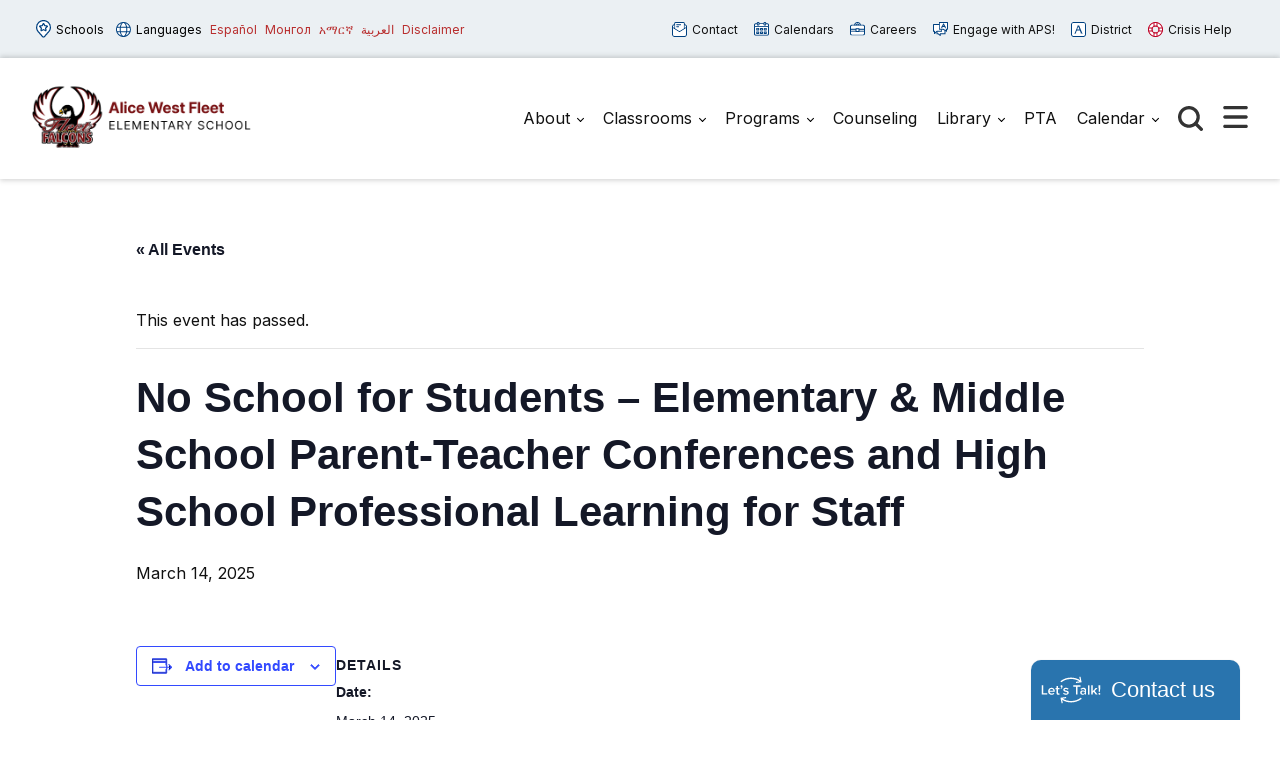

--- FILE ---
content_type: text/css
request_url: https://fleet.apsva.us/wp-content/themes/aps-theme/assets/styles/theme-styles.css?ver=1769202837
body_size: 13551
content:
@import url(https://fonts.googleapis.com/css2?family=Inter:wght@400;700&display=swap);
/*! normalize.css v8.0.1 | MIT License | github.com/necolas/normalize.css */

/* Document
   ========================================================================== */

/**
 * 1. Correct the line height in all browsers.
 * 2. Prevent adjustments of font size after orientation changes in iOS.
 */

html {
  line-height: 1.15; /* 1 */
  -webkit-text-size-adjust: 100%; /* 2 */
}

/* Sections
   ========================================================================== */

/**
 * Remove the margin in all browsers.
 */

body {
  margin: 0;
}

/**
 * Render the `main` element consistently in IE.
 */

main {
  display: block;
}

/**
 * Correct the font size and margin on `h1` elements within `section` and
 * `article` contexts in Chrome, Firefox, and Safari.
 */

h1 {
  font-size: 2em;
  margin: 0.67em 0;
}

/* Grouping content
   ========================================================================== */

/**
 * 1. Add the correct box sizing in Firefox.
 * 2. Show the overflow in Edge and IE.
 */

hr {
  box-sizing: content-box; /* 1 */
  height: 0; /* 1 */
  overflow: visible; /* 2 */
}

/**
 * 1. Correct the inheritance and scaling of font size in all browsers.
 * 2. Correct the odd `em` font sizing in all browsers.
 */

pre {
  font-family: monospace, monospace; /* 1 */
  font-size: 1em; /* 2 */
}

/* Text-level semantics
   ========================================================================== */

/**
 * Remove the gray background on active links in IE 10.
 */

a {
  background-color: transparent;
}

/**
 * 1. Remove the bottom border in Chrome 57-
 * 2. Add the correct text decoration in Chrome, Edge, IE, Opera, and Safari.
 */

abbr[title] {
  border-bottom: none; /* 1 */
  text-decoration: underline; /* 2 */
  text-decoration: underline dotted; /* 2 */
}

/**
 * Add the correct font weight in Chrome, Edge, and Safari.
 */

b,
strong {
  font-weight: bolder;
}

/**
 * 1. Correct the inheritance and scaling of font size in all browsers.
 * 2. Correct the odd `em` font sizing in all browsers.
 */

code,
kbd,
samp {
  font-family: monospace, monospace; /* 1 */
  font-size: 1em; /* 2 */
}

/**
 * Add the correct font size in all browsers.
 */

small {
  font-size: 80%;
}

/**
 * Prevent `sub` and `sup` elements from affecting the line height in
 * all browsers.
 */

sub,
sup {
  font-size: 75%;
  line-height: 0;
  position: relative;
  vertical-align: baseline;
}

sub {
  bottom: -0.25em;
}

sup {
  top: -0.5em;
}

/* Embedded content
   ========================================================================== */

/**
 * Remove the border on images inside links in IE 10.
 */

img {
  border-style: none;
}

/* Forms
   ========================================================================== */

/**
 * 1. Change the font styles in all browsers.
 * 2. Remove the margin in Firefox and Safari.
 */

button,
input,
optgroup,
select,
textarea {
  font-family: inherit; /* 1 */
  font-size: 100%; /* 1 */
  line-height: 1.15; /* 1 */
  margin: 0; /* 2 */
}

/**
 * Show the overflow in IE.
 * 1. Show the overflow in Edge.
 */

button,
input { /* 1 */
  overflow: visible;
}

/**
 * Remove the inheritance of text transform in Edge, Firefox, and IE.
 * 1. Remove the inheritance of text transform in Firefox.
 */

button,
select { /* 1 */
  text-transform: none;
}

/**
 * Correct the inability to style clickable types in iOS and Safari.
 */

button,
[type="button"],
[type="reset"],
[type="submit"] {
  -webkit-appearance: button;
}

/**
 * Remove the inner border and padding in Firefox.
 */

button::-moz-focus-inner,
[type="button"]::-moz-focus-inner,
[type="reset"]::-moz-focus-inner,
[type="submit"]::-moz-focus-inner {
  border-style: none;
  padding: 0;
}

/**
 * Restore the focus styles unset by the previous rule.
 */

button:-moz-focusring,
[type="button"]:-moz-focusring,
[type="reset"]:-moz-focusring,
[type="submit"]:-moz-focusring {
  outline: 1px dotted ButtonText;
}

/**
 * Correct the padding in Firefox.
 */

fieldset {
  padding: 0.35em 0.75em 0.625em;
}

/**
 * 1. Correct the text wrapping in Edge and IE.
 * 2. Correct the color inheritance from `fieldset` elements in IE.
 * 3. Remove the padding so developers are not caught out when they zero out
 *    `fieldset` elements in all browsers.
 */

legend {
  box-sizing: border-box; /* 1 */
  color: inherit; /* 2 */
  display: table; /* 1 */
  max-width: 100%; /* 1 */
  padding: 0; /* 3 */
  white-space: normal; /* 1 */
}

/**
 * Add the correct vertical alignment in Chrome, Firefox, and Opera.
 */

progress {
  vertical-align: baseline;
}

/**
 * Remove the default vertical scrollbar in IE 10+.
 */

textarea {
  overflow: auto;
}

/**
 * 1. Add the correct box sizing in IE 10.
 * 2. Remove the padding in IE 10.
 */

[type="checkbox"],
[type="radio"] {
  box-sizing: border-box; /* 1 */
  padding: 0; /* 2 */
}

/**
 * Correct the cursor style of increment and decrement buttons in Chrome.
 */

[type="number"]::-webkit-inner-spin-button,
[type="number"]::-webkit-outer-spin-button {
  height: auto;
}

/**
 * 1. Correct the odd appearance in Chrome and Safari.
 * 2. Correct the outline style in Safari.
 */

[type="search"] {
  -webkit-appearance: textfield; /* 1 */
  outline-offset: -2px; /* 2 */
}

/**
 * Remove the inner padding in Chrome and Safari on macOS.
 */

[type="search"]::-webkit-search-decoration {
  -webkit-appearance: none;
}

/**
 * 1. Correct the inability to style clickable types in iOS and Safari.
 * 2. Change font properties to `inherit` in Safari.
 */

::-webkit-file-upload-button {
  -webkit-appearance: button; /* 1 */
  font: inherit; /* 2 */
}

/* Interactive
   ========================================================================== */

/*
 * Add the correct display in Edge, IE 10+, and Firefox.
 */

details {
  display: block;
}

/*
 * Add the correct display in all browsers.
 */

summary {
  display: list-item;
}

/* Misc
   ========================================================================== */

/**
 * Add the correct display in IE 10+.
 */

template {
  display: none;
}

/**
 * Add the correct display in IE 10.
 */

[hidden] {
  display: none;
}

/**
 * Import all front-end CSS partials.
 * 
 * This theme uses postcss-preset-env which allows for future CSS syntax to be used.
 * By default, all features are enabled.
 * https://preset-envdb.org/features
 *
 * Compiles to assets/styles/theme-styles
 */
/* Set project variables such as colors, breakpoints, etc. */
/**
 * Custom Breakpoints
 * 
 * Use: @include breakpoint() {}
 *
 */
/* WordPress has a lot of necessary default styles.*/
/* These will rarely need to be modified.*/
/**
 * Default WordPress image alignment styles.
 */
.alignleft, img.alignleft {
  margin-right: 1.5em;
  display: inline;
  float: left; }

.alignright, img.alignright {
  margin-left: 1.5em;
  display: inline;
  float: right; }

.aligncenter, img.aligncenter {
  margin-right: auto;
  margin-left: auto;
  display: block;
  clear: both; }

/**
 * Default WordPress gallery styles.
 */
.gallery {
  margin-bottom: 1.5em; }

.gallery-item {
  display: inline-block;
  text-align: center;
  vertical-align: top;
  width: 100%; }

.gallery-columns-2 .gallery-item {
  max-width: 50%; }

.gallery-columns-3 .gallery-item {
  max-width: 33.33%; }

.gallery-columns-4 .gallery-item {
  max-width: 25%; }

.gallery-columns-5 .gallery-item {
  max-width: 20%; }

.gallery-columns-6 .gallery-item {
  max-width: 16.66%; }

.gallery-columns-7 .gallery-item {
  max-width: 14.28%; }

.gallery-columns-8 .gallery-item {
  max-width: 12.5%; }

.gallery-columns-9 .gallery-item {
  max-width: 11.11%; }

.gallery-caption {
  display: block; }

/**
 * Default WordPress media styles.
 */
video, object {
  max-width: 100%;
  height: auto; }

pre {
  background: #eee;
  border: 1px solid #cecece;
  padding: 10px; }

.wp-caption {
  max-width: 100%;
  background: #eee;
  padding: 5px; }
  .wp-caption img {
    max-width: 100%;
    margin-bottom: 0;
    width: 100%; }
  .wp-caption p.wp-caption-text {
    font-size: 0.85em;
    margin: 4px 0 7px;
    text-align: center; }

/**
 * Screen Reader Text
 *
 * Hide text from vision that is only useful for screen readers users.
 * https://make.wordpress.org/accessibility/handbook/markup/the-css-class-screen-reader-text/
 *
 */
.screen-reader-text {
  border: 0;
  clip: rect(1px, 1px, 1px, 1px);
  clip-path: inset(50%);
  height: 1px;
  margin: -1px;
  overflow: hidden;
  padding: 0;
  position: absolute !important;
  width: 1px;
  word-wrap: normal !important; }

.screen-reader-text:focus {
  background-color: #eee;
  clip: auto !important;
  clip-path: none;
  color: #444;
  display: block;
  font-size: 1em;
  height: auto;
  left: 5px;
  line-height: normal;
  padding: 15px 23px 14px;
  text-decoration: none;
  top: 5px;
  width: auto;
  z-index: 100000;
  /* Above WP toolbar. */ }

/**
 * Default WordPress typography styles.
 */
dfn, cite, em, i {
  font-style: italic; }

blockquote {
  margin: 0 1.5em; }

address {
  margin: 0 0 1.5em; }

pre {
  background: #eee;
  font-family: "Courier 10 Pitch", Courier, monospace;
  font-size: 15px;
  font-size: 0.9375rem;
  line-height: 1.6;
  margin-bottom: 1.6em;
  max-width: 100%;
  overflow: auto;
  padding: 1.6em; }

code, kbd, tt, var {
  font-family: Monaco, Consolas, "Andale Mono", "DejaVu Sans Mono", monospace;
  font-size: 15px;
  font-size: 0.9375rem; }

abbr, acronym {
  border-bottom: 1px dotted #666;
  cursor: help; }

mark, ins {
  background: #fff9c0;
  text-decoration: none; }

big {
  font-size: 125%; }

.fixed #alert_container {
  display: none; }

#alert_container .info {
  background: #2E8500; }
  #alert_container .info p, #alert_container .info a {
    color: #ffffff; }
  #alert_container .info a {
    text-decoration: underline; }
  #alert_container .info svg {
    fill: #111111;
    stroke: #111111; }

#alert_container .warning {
  background: #fdc800; }
  #alert_container .warning p, #alert_container .warning a {
    color: #111111; }
  #alert_container .warning a {
    text-decoration: underline; }
  #alert_container .warning svg {
    fill: #111111;
    stroke: #111111; }

#alert_container .alert {
  background: #BC0F31; }
  #alert_container .alert p, #alert_container .alert a {
    color: #ffffff; }
  #alert_container .alert a {
    text-decoration: underline; }
  #alert_container .alert svg {
    fill: #ffffff;
    stroke: #ffffff; }

#alert_container svg {
  width: 20px;
  height: 20px; }

#alert_container .container {
  display: -webkit-box;
  display: -ms-flexbox;
  display: flex; }

#alert_container #alert_dismissal_button {
  margin-left: 1rem;
  -ms-flex-negative: 0;
      flex-shrink: 0; }

@-webkit-keyframes shake {
  10%, 90% {
    -webkit-transform: translate3d(-1px, 0, 0);
            transform: translate3d(-1px, 0, 0); }
  20%, 80% {
    -webkit-transform: translate3d(2px, 0, 0);
            transform: translate3d(2px, 0, 0); }
  30%, 50%, 70% {
    -webkit-transform: translate3d(-4px, 0, 0);
            transform: translate3d(-4px, 0, 0); }
  40%, 60% {
    -webkit-transform: translate3d(4px, 0, 0);
            transform: translate3d(4px, 0, 0); } }

@keyframes shake {
  10%, 90% {
    -webkit-transform: translate3d(-1px, 0, 0);
            transform: translate3d(-1px, 0, 0); }
  20%, 80% {
    -webkit-transform: translate3d(2px, 0, 0);
            transform: translate3d(2px, 0, 0); }
  30%, 50%, 70% {
    -webkit-transform: translate3d(-4px, 0, 0);
            transform: translate3d(-4px, 0, 0); }
  40%, 60% {
    -webkit-transform: translate3d(4px, 0, 0);
            transform: translate3d(4px, 0, 0); } }

.archive-list h2 {
  margin: 0; }

.archive-list .byline {
  margin: 0; }

.archive-list article {
  margin-top: 4rem;
  padding-bottom: 3rem;
  border-bottom: 2px solid #0064B5; }

.search .main {
  padding-bottom: 3rem; }

.post-wrapper {
  display: -webkit-box;
  display: -ms-flexbox;
  display: flex;
  -webkit-box-orient: vertical;
  -webkit-box-direction: normal;
      -ms-flex-direction: column;
          flex-direction: column;
  -ms-flex-wrap: wrap;
      flex-wrap: wrap; }
  @media screen and (min-width: 48em) {
    .post-wrapper {
      -webkit-box-orient: horizontal;
      -webkit-box-direction: normal;
          -ms-flex-direction: row;
              flex-direction: row;
      -webkit-box-pack: justify;
          -ms-flex-pack: justify;
              justify-content: space-between; } }
  .post-wrapper .news-post {
    border-bottom: 5px solid #0064B5;
    margin-bottom: 3rem;
    font-size: 1.5rem; }
    @media screen and (min-width: 48em) {
      .post-wrapper .news-post {
        width: 30%; } }
    .post-wrapper .news-post .news-image {
      height: 250px; }
      .post-wrapper .news-post .news-image img {
        -o-object-fit: cover;
           object-fit: cover;
        width: 100%;
        height: 100%; }
    .post-wrapper .news-post .date {
      font-size: 0.875rem;
      margin-top: -1rem; }
    .post-wrapper .news-post a {
      text-decoration: none; }
    .post-wrapper .news-post p {
      font-size: 1.125rem; }

.page-navigation {
  display: -webkit-box;
  display: -ms-flexbox;
  display: flex;
  -webkit-box-pack: center;
      -ms-flex-pack: center;
          justify-content: center;
  margin-bottom: 2rem;
  margin-top: 2rem;
  width: 100%; }
  .page-navigation .pagination {
    list-style: none;
    display: -webkit-box;
    display: -ms-flexbox;
    display: flex;
    -webkit-box-pack: justify;
        -ms-flex-pack: justify;
            justify-content: space-between; }
    .page-navigation .pagination li {
      margin-right: .5rem;
      margin-left: .5rem; }
      .page-navigation .pagination li a {
        display: -webkit-box;
        display: -ms-flexbox;
        display: flex;
        -webkit-box-pack: center;
            -ms-flex-pack: center;
                justify-content: center;
        width: 30px;
        background: #0064B5;
        color: #ffffff; }

/************************************************

Global

Place generic, global styles here. 

*************************************************/
* {
  -webkit-box-sizing: border-box;
          box-sizing: border-box; }

body {
  font-family: "Inter", "sans-serif";
  color: #111111; }
  body.fixed {
    position: fixed; }
    body.fixed .header {
      width: 100vw; }

a {
  text-decoration: none; }
  a:hover {
    text-decoration: underline; }

p a, li a, h2 a, h3 a, h4 a {
  text-decoration: underline; }

img {
  max-width: 100%;
  height: auto; }

.container {
  max-width: 1400px;
  padding: 0 2rem;
  margin: 0 auto;
  width: 100%; }
  .container.thin {
    max-width: 960px; }
  .container .container {
    padding: 0; }

.inner-content {
  display: -webkit-box;
  display: -ms-flexbox;
  display: flex;
  -webkit-box-orient: vertical;
  -webkit-box-direction: normal;
      -ms-flex-direction: column;
          flex-direction: column; }
  @media screen and (min-width: 62em) {
    .inner-content {
      -webkit-box-orient: horizontal;
      -webkit-box-direction: normal;
          -ms-flex-direction: row;
              flex-direction: row; } }
  .inner-content .main {
    margin-bottom: 3rem; }
    @media screen and (min-width: 62em) {
      .inner-content .main {
        min-width: 72%;
        width: 72%;
        margin-right: 3rem; }
        .single .inner-content .main {
          min-width: 100%; } }

.page-template-template-full-width .main {
  width: 100%;
  min-width: 100%; }

.page-template-template-full-width .sidebar {
  display: none; }

.breadcrumbs {
  margin-top: 2rem;
  margin-bottom: 2rem;
  font-size: 0.875rem; }
  .breadcrumbs a {
    text-decoration: none; }

.error404 .main {
  padding-top: 2rem;
  text-align: center;
  width: 100%; }

.single-post #content {
  max-width: 1400px !important;
  padding: 2rem !important;
  margin: auto !important; }

.single-post aside {
  padding-top: 1rem; }

.page h1 {
  margin-top: 0.25em; }

.banner-basic {
  display: -webkit-box;
  display: -ms-flexbox;
  display: flex;
  background: #00407C;
  color: #ffffff;
  padding-bottom: 2rem;
  margin-bottom: 3rem; }
  .banner-basic a {
    color: #FDC800; }
  .banner-basic .breadcrumbs {
    color: #ffffff;
    padding: 0;
    margin: 2rem 0 0; }

.social-icons {
  display: -webkit-box;
  display: -ms-flexbox;
  display: flex;
  margin-bottom: 3rem;
  -webkit-box-pack: center;
      -ms-flex-pack: center;
          justify-content: center; }
  @media screen and (min-width: 48em) {
    .social-icons {
      -webkit-box-pack: end;
          -ms-flex-pack: end;
              justify-content: flex-end; } }
  .social-icons .social {
    display: -webkit-box;
    display: -ms-flexbox;
    display: flex;
    -webkit-box-pack: center;
        -ms-flex-pack: center;
            justify-content: center;
    margin-left: 1rem;
    background: #0064B5;
    height: 50px;
    width: 50px;
    padding: 1rem;
    border-radius: 50%; }
    .social-icons .social svg {
      width: 10px; }

/*** TWITTER FEED ***/
.mat-ms-tw .tweet pre {
  display: none;
  border: 1px solid black; }

.mat-ms-tw .tweet {
  border: 1px solid #cccccc;
  padding: 1rem;
  margin-bottom: 1rem; }

.tw-user {
  display: -webkit-box;
  display: -ms-flexbox;
  display: flex;
  -webkit-box-orient: horizontal;
  -webkit-box-direction: normal;
      -ms-flex-direction: row;
          flex-direction: row;
  -ms-flex-wrap: wrap;
      flex-wrap: wrap;
  margin-bottom: 0.75rem; }

.tw-name {
  font-size: 1.25rem;
  padding: 0.75rem 0rem 0rem;
  margin-right: 1rem;
  font-weight: 500; }

.tw-profile_img {
  margin-right: 1rem; }

.tw-screen_name {
  padding: 1.25rem 0rem 0rem; }

.tw-text, .tw-media {
  margin-bottom: 0.75rem;
  line-height: 1.5; }

.tw-published {
  font-size: 0.75rem;
  font-weight: 700;
  color: #666666; }

.pum-container.size-custom.pum-position-fixed {
  overflow-y: scroll !important;
  height: auto !important;
  max-height: 90vh !important; }
  @media screen and (min-width: 48em) {
    .pum-container.size-custom.pum-position-fixed {
      overflow-y: hidden !important;
      height: auto !important; } }

.button {
  color: #ffffff;
  background: #0064B5;
  display: inline-block;
  padding: 1rem 4rem;
  text-decoration: none;
  font-weight: bold;
  text-align: center; }
  .button:hover {
    background: #004882; }
  .button.short {
    padding: 1rem 2rem; }
  .button.outline {
    background: transparent;
    border: 3px solid #0064B5;
    color: #0064B5; }
    .button.outline:hover {
      background: #0064B5;
      color: #ffffff; }
  .button.yellow, .button.secondary {
    background: #FDC800;
    color: #00407C; }

button {
  cursor: pointer;
  background: none;
  border: none !important;
  display: -webkit-inline-box;
  display: -ms-inline-flexbox;
  display: inline-flex;
  -webkit-box-align: center;
      -ms-flex-align: center;
          align-items: center;
  -webkit-box-shadow: none;
          box-shadow: none;
  text-align: left;
  white-space: nowrap;
  padding: 0; }

.tribe-common--breakpoint-medium.tribe-common .tribe-common-l-container,
.tribe-events .tribe-events-l-container {
  padding: 0 !important;
  max-width: 100% !important; }

.tribe-common--breakpoint-medium.tribe-events .tribe-events-l-container {
  min-height: unset !important; }

.tribe-common--breakpoint-medium.tribe-events .tribe-events-l-container {
  min-height: unset !important; }

.footer {
  padding: 4rem 0 2rem;
  background: #EBF0F3; }
  .footer a {
    color: #0064B5 !important; }
  .footer .button.outline {
    border-color: #0064B5 !important; }
    .footer .button.outline:hover {
      background: #0064B5 !important;
      color: #ffffff !important; }
  .footer .footer-top {
    display: -webkit-box;
    display: -ms-flexbox;
    display: flex;
    -webkit-box-orient: vertical;
    -webkit-box-direction: normal;
        -ms-flex-direction: column;
            flex-direction: column; }
    @media screen and (min-width: 48em) {
      .footer .footer-top {
        -webkit-box-orient: horizontal;
        -webkit-box-direction: normal;
            -ms-flex-direction: row;
                flex-direction: row;
        -webkit-box-pack: justify;
            -ms-flex-pack: justify;
                justify-content: space-between; } }
    .footer .footer-top .button-wrapper .button {
      margin-bottom: 0.5rem; }
    .footer .footer-top .school-info-wrapper {
      margin-bottom: 2rem; }
      @media screen and (min-width: 48em) {
        .footer .footer-top .school-info-wrapper {
          display: -webkit-box;
          display: -ms-flexbox;
          display: flex;
          -webkit-box-align: center;
              -ms-flex-align: center;
                  align-items: center; } }
      .footer .footer-top .school-info-wrapper .address p {
        margin: 0; }
      @media screen and (min-width: 48em) {
        .footer .footer-top .school-info-wrapper .address {
          margin-left: 2rem; } }
      .footer .footer-top .school-info-wrapper .logo img {
        width: 250px; }
    @media screen and (min-width: 48em) {
      .footer .footer-top .footer-right {
        min-width: 30%;
        width: 30%;
        margin-left: 10rem; } }
    .footer .footer-top .footer-right .footer-links {
      text-align: center; }
      @media screen and (min-width: 48em) {
        .footer .footer-top .footer-right .footer-links {
          text-align: right; } }
      .footer .footer-top .footer-right .footer-links ul {
        list-style: none;
        padding: 0; }
        .footer .footer-top .footer-right .footer-links ul li {
          padding: 0.4rem 0; }
        .footer .footer-top .footer-right .footer-links ul a {
          text-decoration: none; }
  .footer .footer-bottom {
    display: -webkit-box;
    display: -ms-flexbox;
    display: flex;
    -webkit-box-orient: vertical;
    -webkit-box-direction: normal;
        -ms-flex-direction: column;
            flex-direction: column;
    -webkit-box-align: center;
        -ms-flex-align: center;
            align-items: center;
    font-size: 0.875rem;
    margin-top: 2rem;
    padding-top: 1rem;
    border-top: 2px solid rgba(210, 220, 226, 0.5); }
    @media screen and (min-width: 48em) {
      .footer .footer-bottom {
        -webkit-box-pack: justify;
            -ms-flex-pack: justify;
                justify-content: space-between;
        -webkit-box-orient: horizontal;
        -webkit-box-direction: normal;
            -ms-flex-direction: row;
                flex-direction: row; } }

.school-footer {
  background: #00407C;
  padding: 2.5rem 0;
  text-align: center;
  font-size: 1.25rem; }
  .school-footer .container {
    display: -webkit-box;
    display: -ms-flexbox;
    display: flex;
    -ms-flex-pack: distribute;
        justify-content: space-around;
    -webkit-box-orient: vertical;
    -webkit-box-direction: normal;
        -ms-flex-direction: column;
            flex-direction: column; }
    @media screen and (min-width: 48em) {
      .school-footer .container {
        -webkit-box-orient: horizontal;
        -webkit-box-direction: normal;
            -ms-flex-direction: row;
                flex-direction: row; } }
  .school-footer p {
    margin: 0;
    color: #ffffff; }

input, select {
  height: 50px;
  padding: .75rem;
  border: 0; }

select {
  background-image: url("../images/aps-arrow-down.svg");
  background-position: 98% center;
  background-repeat: no-repeat;
  background-size: 20px;
  -webkit-appearance: none; }

.gform-body input {
  border: 1px solid #111111; }

.top-bar {
  display: none;
  padding: 1rem 0;
  background: #EBF0F3;
  font-size: 0.75rem; }
  @media screen and (min-width: 75em) {
    .top-bar {
      display: block; } }
  .top-bar a img,
  .top-bar button img {
    width: 15px;
    margin-right: 5px; }
  .top-bar a {
    text-decoration: none;
    margin-right: 0.5rem; }
  .top-bar .container {
    display: -webkit-box;
    display: -ms-flexbox;
    display: flex;
    -webkit-box-orient: vertical;
    -webkit-box-direction: normal;
        -ms-flex-direction: column;
            flex-direction: column; }
    @media screen and (min-width: 48em) {
      .top-bar .container {
        -webkit-box-pack: justify;
            -ms-flex-pack: justify;
                justify-content: space-between;
        -webkit-box-orient: horizontal;
        -webkit-box-direction: normal;
            -ms-flex-direction: row;
                flex-direction: row; } }
  .top-bar .top-bar-actions {
    display: -webkit-box;
    display: -ms-flexbox;
    display: flex;
    -webkit-box-align: center;
        -ms-flex-align: center;
            align-items: center; }
    .top-bar .top-bar-actions .schools-button,
    .top-bar .top-bar-actions .languages-button {
      margin-right: 0.5rem; }
    .top-bar .top-bar-actions button {
      padding: 0.25rem;
      margin-right: 0.25rem; }
  .top-bar .top-bar-links {
    display: -webkit-box;
    display: -ms-flexbox;
    display: flex;
    -webkit-box-align: center;
        -ms-flex-align: center;
            align-items: center; }
    .top-bar .top-bar-links a {
      display: -webkit-box;
      display: -ms-flexbox;
      display: flex;
      -webkit-box-align: center;
          -ms-flex-align: center;
              align-items: center;
      color: #111111;
      margin-right: 1rem; }

.school-list-drawer,
.language-list-drawer {
  display: none;
  background: #00407C;
  padding: 2rem 0;
  z-index: 99;
  top: 79px; }
  @media screen and (min-width: 75em) {
    .school-list-drawer .full-school-list,
    .language-list-drawer .full-school-list {
      -webkit-columns: 4;
         -moz-columns: 4;
              columns: 4; } }
  .school-list-drawer ul,
  .language-list-drawer ul {
    list-style: none;
    padding: 0; }
    .school-list-drawer ul li,
    .language-list-drawer ul li {
      padding: 0.5rem 0; }
      .school-list-drawer ul li.school-type > a,
      .language-list-drawer ul li.school-type > a {
        color: #FDC800;
        font-weight: bold;
        text-transform: uppercase; }
      .school-list-drawer ul li a,
      .language-list-drawer ul li a {
        color: #ffffff;
        text-decoration: none; }

.language-list-drawer {
  top: 125px; }
  @media screen and (min-width: 75em) {
    .language-list-drawer {
      top: 50px; } }
  .language-list-drawer.open {
    display: block; }
    @media screen and (min-width: 75em) {
      .language-list-drawer.open ul {
        -webkit-columns: 4;
           -moz-columns: 4;
                columns: 4; } }

#school-list-desktop.school-list-drawer {
  display: none; }
  @media screen and (min-width: 75em) {
    #school-list-desktop.school-list-drawer.open {
      display: block; } }

#school-list-mobile.school-list-drawer.open,
#language-list-mobile.language-list-drawer.open {
  position: fixed;
  width: 100%;
  display: block;
  top: 252px;
  bottom: 0;
  overflow: scroll; }
  @media screen and (min-width: 75em) {
    #school-list-mobile.school-list-drawer.open,
    #language-list-mobile.language-list-drawer.open {
      display: none; } }

@media screen and (min-width: 75em) {
  .drawer-open .full-menu-wrapper {
    position: inherit; } }

.full-search-wrapper {
  display: none;
  position: fixed;
  bottom: 0;
  height: 100%;
  width: 100%;
  background: #ffffff;
  z-index: 9;
  top: 252px; }
  @media screen and (min-width: 75em) {
    .full-search-wrapper {
      top: 50px;
      bottom: 0;
      height: auto; } }
  .full-search-wrapper.open {
    display: block; }
  .full-search-wrapper .form-wrapper {
    display: -webkit-box;
    display: -ms-flexbox;
    display: flex;
    margin-top: 3rem; }
    .full-search-wrapper .form-wrapper #search-field {
      -webkit-box-flex: 1;
          -ms-flex: 1;
              flex: 1;
      border: 1px solid #111111; }
  .full-search-wrapper .search-wrapper {
    overflow: hidden;
    margin: 0 auto;
    padding: 0 1.5rem; }
    @media screen and (min-width: 75em) {
      .full-search-wrapper .search-wrapper {
        width: 1200px;
        padding-bottom: 0;
        padding-top: 8rem; } }
  .full-search-wrapper .checkbox-label {
    display: -webkit-box;
    display: -ms-flexbox;
    display: flex;
    -webkit-box-align: center;
        -ms-flex-align: center;
            align-items: center;
    margin-top: 0rem; }
    .full-search-wrapper .checkbox-label input {
      margin-right: 0.5rem; }
  .full-search-wrapper .popular-search-wrapper {
    margin-top: 2rem;
    font-weight: bold; }
    @media screen and (min-width: 75em) {
      .full-search-wrapper .popular-search-wrapper {
        margin-top: 5rem; } }
    .full-search-wrapper .popular-search-wrapper .menu-small-title {
      text-transform: uppercase;
      margin-bottom: 1rem; }
    .full-search-wrapper .popular-search-wrapper ul {
      list-style: none;
      margin: 0;
      padding: 0;
      font-weight: normal; }
      .full-search-wrapper .popular-search-wrapper ul li {
        margin-bottom: 0.75rem;
        line-height: 1.2; }
      @media screen and (min-width: 75em) {
        .full-search-wrapper .popular-search-wrapper ul {
          width: 500px;
          -webkit-column-count: 2;
             -moz-column-count: 2;
                  column-count: 2; } }

.full-school-list .school-type:last-child li:last-child {
  display: none; }

.content-block {
  padding-bottom: 3rem;
  padding-top: 3rem;
  border-bottom: 1px solid #eee; }
  .content-block .byline {
    font-size: 12px;
    color: #eee;
    margin-bottom: 0; }
  .content-block .display-post {
    margin-bottom: 2rem; }
  .content-block .display-posts-title {
    margin-bottom: 2rem; }
  .content-block.builder-block-wrapper {
    display: -webkit-box;
    display: -ms-flexbox;
    display: flex;
    -ms-flex-pack: distribute;
        justify-content: space-around;
    -webkit-box-orient: vertical;
    -webkit-box-direction: normal;
        -ms-flex-direction: column;
            flex-direction: column; }
    @media screen and (min-width: 48em) {
      .content-block.builder-block-wrapper {
        -webkit-box-orient: horizontal;
        -webkit-box-direction: normal;
            -ms-flex-direction: row;
                flex-direction: row;
        -ms-flex-wrap: wrap;
            flex-wrap: wrap; } }
  .content-block .builder-block {
    text-align: center;
    margin-bottom: 1.5rem; }
    @media screen and (min-width: 48em) {
      .content-block .builder-block {
        width: 30%;
        margin-bottom: 0; } }
    .content-block .builder-block .button {
      font-weight: bold;
      padding: 1rem 3rem;
      margin-bottom: 0;
      font-size: 1rem; }
    .content-block .builder-block .block-sub-text {
      color: #888888 !important; }
  .content-block.wysiwyg-two-columns {
    display: -webkit-box;
    display: -ms-flexbox;
    display: flex;
    -webkit-box-orient: vertical;
    -webkit-box-direction: normal;
        -ms-flex-direction: column;
            flex-direction: column; }
    @media screen and (min-width: 48em) {
      .content-block.wysiwyg-two-columns {
        -webkit-box-pack: justify;
            -ms-flex-pack: justify;
                justify-content: space-between;
        -webkit-box-orient: horizontal;
        -webkit-box-direction: normal;
            -ms-flex-direction: row;
                flex-direction: row; } }
    @media screen and (min-width: 48em) {
      .content-block.wysiwyg-two-columns .column {
        width: 48%; } }
  .content-block.left-image-right-text, .content-block.left-text-right-image {
    display: -webkit-box;
    display: -ms-flexbox;
    display: flex;
    -webkit-box-orient: vertical;
    -webkit-box-direction: normal;
        -ms-flex-direction: column;
            flex-direction: column; }
    @media screen and (min-width: 48em) {
      .content-block.left-image-right-text, .content-block.left-text-right-image {
        -webkit-box-pack: justify;
            -ms-flex-pack: justify;
                justify-content: space-between;
        -webkit-box-orient: horizontal;
        -webkit-box-direction: normal;
            -ms-flex-direction: row;
                flex-direction: row; } }
    @media screen and (min-width: 48em) {
      .content-block.left-image-right-text .column, .content-block.left-text-right-image .column {
        width: 48%; } }
  .content-block .display-post-wrapper .byline {
    color: #111111;
    font-weight: bold;
    margin-bottom: 0; }
  .content-block .display-post-wrapper h3 {
    margin-top: 0; }

.directory {
  margin-bottom: 3rem; }
  @media screen and (min-width: 62em) {
    .directory {
      -webkit-column-count: 3;
         -moz-column-count: 3;
              column-count: 3;
      -webkit-column-gap: 25px;
         -moz-column-gap: 25px;
              column-gap: 25px; } }
  .directory .letter-section {
    list-style: none;
    display: inline-block;
    width: 100%;
    margin-bottom: 2rem;
    -webkit-column-break-inside: avoid;
       -moz-column-break-inside: avoid;
            break-inside: avoid-column; }
    .directory .letter-section a {
      display: block;
      padding: .5rem 0; }
  .directory h2 {
    border-bottom: 2px solid #EBF0F3;
    margin-top: 0; }
  .directory li {
    list-style: none;
    -webkit-column-break-inside: avoid;
       -moz-column-break-inside: avoid;
            break-inside: avoid-column; }
    .directory li a {
      display: block; }

.alphabet-navigation {
  margin-bottom: 1rem; }
  .alphabet-navigation a, .alphabet-navigation .inactive-letter {
    font-size: 1.5rem;
    margin-right: 1rem; }

.mlvl {
  overflow: auto; }

.mlvl__level {
  position: absolute;
  top: 0;
  left: 0;
  right: 0;
  background: #ffffff;
  -webkit-transition: -webkit-transform 150ms ease-out;
  transition: -webkit-transform 150ms ease-out;
  transition: transform 150ms ease-out;
  transition: transform 150ms ease-out, -webkit-transform 150ms ease-out;
  -webkit-transform: translate3d(0, 0, 0);
          transform: translate3d(0, 0, 0);
  z-index: 2; }
  @media screen and (min-width: 75em) {
    .mlvl__level {
      left: 300px;
      height: 100% !important;
      min-height: 100vh;
      width: 100%; } }

.mlvl__level--top {
  position: static;
  background: none;
  overflow: hidden; }

.mlvl__level--is-hidden {
  -webkit-transform: translate3d(100%, 0, 0);
          transform: translate3d(100%, 0, 0); }
  .no-csstransitions .mlvl__level--is-hidden {
    display: none; }

.mlvl__back {
  display: block;
  width: 100%;
  padding: 20px;
  color: #FDC800;
  font-weight: bold;
  text-align: left; }
  @media screen and (min-width: 75em) {
    .mlvl__back {
      display: none; } }

[data-whatintent='keyboard'] .mlvl__back {
  display: block; }

.header .main-navigation-wrapper {
  position: relative;
  padding-top: 1.5rem;
  padding-bottom: 1.5rem;
  -webkit-box-shadow: 0px 2px 5px #00000022, 0px -2px 5px #00000022;
          box-shadow: 0px 2px 5px #00000022, 0px -2px 5px #00000022; }
  .header .main-navigation-wrapper .container {
    display: -webkit-box;
    display: -ms-flexbox;
    display: flex;
    -webkit-box-pack: justify;
        -ms-flex-pack: justify;
            justify-content: space-between; }
    @media screen and (min-width: 62em) {
      .header .main-navigation-wrapper .container {
        -webkit-box-orient: horizontal;
        -webkit-box-direction: normal;
            -ms-flex-direction: row;
                flex-direction: row;
        -webkit-box-align: center;
            -ms-flex-align: center;
                align-items: center; } }
  .header .main-navigation-wrapper .logo img {
    width: 155px; }
  .header .main-navigation-wrapper .main-navigation {
    display: none;
    margin: 0;
    padding: 0;
    -ms-flex-wrap: wrap;
        flex-wrap: wrap;
    -webkit-box-pack: end;
        -ms-flex-pack: end;
            justify-content: flex-end; }
    @media screen and (min-width: 75em) {
      .header .main-navigation-wrapper .main-navigation {
        display: -webkit-box;
        display: -ms-flexbox;
        display: flex;
        -webkit-box-orient: horizontal;
        -webkit-box-direction: normal;
            -ms-flex-direction: row;
                flex-direction: row; } }
    .header .main-navigation-wrapper .main-navigation li {
      list-style: none; }
    .header .main-navigation-wrapper .main-navigation a {
      margin-left: 1.25rem;
      color: #111111;
      font-size: 1rem;
      text-decoration: none; }
    .header .main-navigation-wrapper .main-navigation .menu-item-has-children {
      position: relative; }
      .header .main-navigation-wrapper .main-navigation .menu-item-has-children > a {
        position: relative;
        display: -webkit-box;
        display: -ms-flexbox;
        display: flex;
        -webkit-box-align: center;
            -ms-flex-align: center;
                align-items: center;
        width: 100% !important; }
        .header .main-navigation-wrapper .main-navigation .menu-item-has-children > a:after {
          content: "";
          display: inline-block;
          border-bottom: 1px solid #000;
          border-right: 1px solid #000;
          height: 0.25rem;
          width: 0.25rem;
          margin-left: 0.5rem;
          -webkit-transform: rotate(45deg);
                  transform: rotate(45deg); }
      .header .main-navigation-wrapper .main-navigation .menu-item-has-children .sub-menu {
        display: none; }
      .header .main-navigation-wrapper .main-navigation .menu-item-has-children.open > .sub-menu {
        display: block;
        position: absolute;
        z-index: 999;
        background: #00407C;
        border-bottom: 7px solid #FDC800;
        top: 40px;
        right: 0;
        width: 300px;
        text-align: right;
        padding: 1rem 1.5rem;
        line-height: 1.25;
        -webkit-box-shadow: 0px 2px 10px #11111155;
                box-shadow: 0px 2px 10px #11111155; }
        .header .main-navigation-wrapper .main-navigation .menu-item-has-children.open > .sub-menu li {
          padding: 1rem 0 0.5rem; }
          .header .main-navigation-wrapper .main-navigation .menu-item-has-children.open > .sub-menu li a {
            color: #ffffff; }
            .header .main-navigation-wrapper .main-navigation .menu-item-has-children.open > .sub-menu li a:hover {
              color: #FDC800;
              text-decoration: underline; }
    .header .main-navigation-wrapper .main-navigation button {
      background: transparent;
      border: 0; }
  .header .main-navigation-wrapper nav {
    display: -webkit-box;
    display: -ms-flexbox;
    display: flex;
    -webkit-box-align: center;
        -ms-flex-align: center;
            align-items: center; }
    .header .main-navigation-wrapper nav .nav-button {
      position: relative;
      background-repeat: no-repeat;
      background-size: contain;
      height: 25px;
      width: 25px;
      cursor: pointer;
      margin-left: 1.25rem;
      z-index: 99999; }
      .header .main-navigation-wrapper nav .nav-button.menu-button {
        background-image: url("../images/aps-menu.svg"); }
        .header .main-navigation-wrapper nav .nav-button.menu-button.open {
          background-image: url("../images/aps-close.svg"); }
      .header .main-navigation-wrapper nav .nav-button.search-button {
        background-image: url("../images/aps-search.svg"); }
        .header .main-navigation-wrapper nav .nav-button.search-button.open {
          background-image: url("../images/aps-close.svg"); }

.header .drawer-title-wrapper {
  position: fixed;
  width: 100%;
  background: #ffffff;
  z-index: 99;
  display: none;
  font-size: 0.875rem;
  margin: 0 auto;
  padding: 3.25rem 0;
  text-transform: uppercase;
  border-bottom: 2px solid rgba(174, 195, 206, 0.35); }
  @media screen and (min-width: 75em) {
    .header .drawer-title-wrapper {
      display: block; } }
  .header .drawer-title-wrapper .drawer-title {
    width: 1200px;
    margin: 0 auto; }

.full-menu-wrapper {
  display: none;
  position: fixed;
  top: 252px;
  bottom: 0;
  width: 100%;
  background: #ffffff;
  z-index: 99;
  overflow: scroll; }
  @media screen and (min-width: 75em) {
    .full-menu-wrapper {
      top: 50px;
      bottom: 0;
      height: auto; } }
  .full-menu-wrapper.open {
    display: block; }
  .full-menu-wrapper .social-icon-wrapper {
    padding-top: 1rem;
    padding-bottom: 1rem; }
    @media screen and (min-width: 75em) {
      .full-menu-wrapper .social-icon-wrapper {
        border-top: 2px solid rgba(174, 195, 206, 0.35);
        border-right: 2px solid rgba(174, 195, 206, 0.35);
        width: 300px; } }
    .full-menu-wrapper .social-icon-wrapper .social-icons {
      -webkit-box-pack: start;
          -ms-flex-pack: start;
              justify-content: flex-start; }
    .full-menu-wrapper .social-icon-wrapper .menu-title {
      font-weight: bold;
      text-transform: uppercase;
      margin-bottom: 1rem;
      margin-left: 1.25rem; }
      @media screen and (min-width: 75em) {
        .full-menu-wrapper .social-icon-wrapper .menu-title {
          margin-left: 0.5rem; } }
  @media screen and (min-width: 75em) {
    .full-menu-wrapper .sub-menu {
      margin-top: 1rem; } }

.menu-wrapper {
  overflow: hidden;
  margin: 0 auto; }
  @media screen and (min-width: 75em) {
    .menu-wrapper {
      width: 1200px;
      padding-bottom: 0;
      padding-top: 7rem; } }
  .menu-wrapper ul {
    list-style: none;
    padding: 1rem 2rem;
    margin: 1rem 0 0;
    height: 100%;
    width: 100%; }
    @media screen and (min-width: 75em) {
      .menu-wrapper ul {
        border-right: 2px solid rgba(210, 220, 226, 0.35);
        padding: 0 1rem;
        width: 300px; } }
    .menu-wrapper ul li {
      font-size: 1rem;
      border-top: 2px solid rgba(210, 220, 226, 0.5);
      line-height: 1.25; }
      @media screen and (min-width: 75em) {
        .menu-wrapper ul li {
          font-size: 1.125rem;
          border-top: none; } }
      .menu-wrapper ul li a {
        display: block;
        color: #111111;
        text-decoration: none;
        padding: 1rem 3rem 1rem 0; }
        .menu-wrapper ul li a:after {
          content: "";
          width: 2px;
          height: 100%;
          background: red; }
    .menu-wrapper ul .menu-item-has-children > a {
      position: relative;
      display: -webkit-box;
      display: -ms-flexbox;
      display: flex;
      -webkit-box-align: center;
          -ms-flex-align: center;
              align-items: center; }
      .menu-wrapper ul .menu-item-has-children > a:after {
        content: "";
        display: block;
        position: absolute;
        right: 10px;
        width: 20px;
        height: 20px;
        background: url("../images/aps-arrow.svg");
        background-repeat: no-repeat; }

.full-menu-actions {
  display: -webkit-box;
  display: -ms-flexbox;
  display: flex; }
  @media screen and (min-width: 75em) {
    .full-menu-actions {
      display: none; } }
  .full-menu-actions button {
    display: -webkit-box;
    display: -ms-flexbox;
    display: flex;
    -webkit-box-pack: center;
        -ms-flex-pack: center;
            justify-content: center;
    background: #0064B5;
    color: #ffffff;
    width: 50%;
    padding: 1rem 0; }
    .full-menu-actions button img {
      height: 25px;
      margin-right: 0.5rem; }
  .full-menu-actions .schools-button {
    border-right: 1px solid #ffffff; }

.full-menu-featured {
  background: #EBF0F3; }
  @media screen and (min-width: 75em) {
    .full-menu-featured {
      display: none; } }
  .full-menu-featured .full-menu-links {
    display: -webkit-box;
    display: -ms-flexbox;
    display: flex;
    -webkit-box-pack: justify;
        -ms-flex-pack: justify;
            justify-content: space-between;
    -webkit-box-align: center;
        -ms-flex-align: center;
            align-items: center;
    padding: 1rem;
    font-size: 0.75rem; }
    .full-menu-featured .full-menu-links .link {
      text-align: center; }
      .full-menu-featured .full-menu-links .link a {
        display: -webkit-box;
        display: -ms-flexbox;
        display: flex;
        -webkit-box-orient: vertical;
        -webkit-box-direction: normal;
            -ms-flex-direction: column;
                flex-direction: column;
        -webkit-box-align: center;
            -ms-flex-align: center;
                align-items: center;
        text-decoration: none;
        color: #111111;
        font-size: 10px; }
        .full-menu-featured .full-menu-links .link a img {
          width: 20px;
          margin-bottom: 0.25rem; }
        .full-menu-featured .full-menu-links .link a span {
          display: none; }
          @media screen and (min-width: 75em) {
            .full-menu-featured .full-menu-links .link a span {
              display: inherit; } }

.page .page-banner {
  position: relative;
  -webkit-box-align: center;
      -ms-flex-align: center;
          align-items: center;
  margin-bottom: 3rem;
  background: #00407C;
  overflow: hidden; }
  @media screen and (min-width: 62em) {
    .page .page-banner {
      height: 480px; } }
  .page .page-banner .container {
    display: -webkit-box;
    display: -ms-flexbox;
    display: flex;
    -webkit-box-orient: vertical;
    -webkit-box-direction: normal;
        -ms-flex-direction: column;
            flex-direction: column;
    height: 100%; }
    @media screen and (min-width: 62em) {
      .page .page-banner .container {
        -webkit-box-orient: horizontal;
        -webkit-box-direction: normal;
            -ms-flex-direction: row;
                flex-direction: row; } }
  .page .page-banner .title-area {
    display: -webkit-box;
    display: -ms-flexbox;
    display: flex;
    -webkit-box-orient: vertical;
    -webkit-box-direction: normal;
        -ms-flex-direction: column;
            flex-direction: column;
    -webkit-box-pack: center;
        -ms-flex-pack: center;
            justify-content: center;
    background: #00407C;
    color: #ffffff;
    height: 100%;
    padding: 1rem; }
    @media screen and (min-width: 62em) {
      .page .page-banner .title-area {
        width: 50%;
        min-width: 50%;
        padding: 0;
        padding-right: 2rem;
        -webkit-box-ordinal-group: 2;
            -ms-flex-order: 1;
                order: 1; } }
    .page .page-banner .title-area h1 {
      margin: 0; }
    .page .page-banner .title-area p {
      color: #ffffff; }
    .page .page-banner .title-area a {
      color: #FDC800; }
  .page .page-banner .featured-image {
    height: 100%;
    width: 100%;
    margin-right: calc( -100vw / 2 + 100% / 2); }
    @media screen and (min-width: 62em) {
      .page .page-banner .featured-image {
        -webkit-box-ordinal-group: 3;
            -ms-flex-order: 2;
                order: 2; } }
    .rtl .page .page-banner .featured-image {
      margin-left: calc( -100vw / 2 + 100% / 2); }
    .page .page-banner .featured-image img {
      -o-object-fit: cover;
         object-fit: cover;
      height: 100%;
      width: 100%; }

.page.rtl .featured-image {
  margin-left: calc( -100vw / 2 + 100% / 2);
  margin-right: auto; }

.single .featured-image {
  text-align: center; }
  .single .featured-image img {
    max-height: 800px;
    width: auto; }

.single h1 {
  margin-bottom: 0rem; }

.single .more-news {
  margin-top: 5rem; }
  .single .more-news h2 {
    text-align: center; }
  @media screen and (min-width: 62em) {
    .single .more-news .more-news-items-wrapper {
      display: -webkit-box;
      display: -ms-flexbox;
      display: flex; } }
  .single .more-news .more-news-items-wrapper .more-news-item {
    border-bottom: 3px solid #0064B5;
    margin-bottom: 3rem; }
    @media screen and (min-width: 62em) {
      .single .more-news .more-news-items-wrapper .more-news-item {
        width: 30%;
        margin-left: 1.5%;
        margin-right: 1.5%; } }
    .single .more-news .more-news-items-wrapper .more-news-item .news-image {
      height: 200px; }
      .single .more-news .more-news-items-wrapper .more-news-item .news-image img {
        -o-object-fit: cover;
           object-fit: cover;
        width: 100%;
        height: 100%; }

@media print {
  .footer, .sidebar, .top-bar, .full-menu-actions,
  .full-menu-featured, .main-navigation-wrapper nav,
  .page-banner .featured-image {
    display: none !important; } }

.embed-container {
  position: relative;
  padding-bottom: 56.25%;
  height: 0;
  overflow: hidden;
  max-width: 100%; }

.embed-container iframe, .embed-container object, .embed-container embed {
  position: absolute;
  top: 0;
  left: 0;
  width: 100%;
  height: 100%; }

.sidebar {
  width: 100%; }
  .sidebar .widgettitle {
    text-transform: uppercase;
    font-size: 0.875rem; }
  .sidebar ul.menu {
    list-style-type: none;
    padding: 0;
    width: 100%; }
    .sidebar ul.menu li {
      display: -webkit-box;
      display: -ms-flexbox;
      display: flex;
      font-size: 1rem;
      border-top: 2px solid rgba(210, 220, 226, 0.5); }
      .sidebar ul.menu li a {
        display: block;
        color: #111111;
        text-decoration: none;
        padding: 1rem 0; }
    .sidebar ul.menu .menu-item-has-children {
      display: -webkit-box;
      display: -ms-flexbox;
      display: flex;
      -webkit-box-pack: justify;
          -ms-flex-pack: justify;
              justify-content: space-between;
      -ms-flex-wrap: wrap;
          flex-wrap: wrap; }
      .sidebar ul.menu .menu-item-has-children button img {
        height: 25px;
        width: 25px; }
    .sidebar ul.menu .sub-menu {
      display: none;
      padding: 0;
      list-style-type: none;
      background: #EBF0F3;
      width: 100%; }
      .sidebar ul.menu .sub-menu li {
        padding-left: 1rem; }
      .sidebar ul.menu .sub-menu.open {
        display: block; }
        .sidebar ul.menu .sub-menu.open li a {
          margin-left: 0.5rem !important; }
    .sidebar ul.menu .current_page_item > a {
      font-weight: bold; }
    .sidebar ul.menu .current_page_parent > a {
      font-weight: bold;
      color: #0064B5; }

/* Slider */
.slick-slider {
  position: relative;
  display: block;
  -webkit-box-sizing: border-box;
          box-sizing: border-box;
  -webkit-touch-callout: none;
  -webkit-user-select: none;
  -moz-user-select: none;
  -ms-user-select: none;
  user-select: none;
  -ms-touch-action: pan-y;
  touch-action: pan-y;
  -webkit-tap-highlight-color: transparent; }

.slick-list {
  position: relative;
  overflow: hidden;
  display: block;
  margin: 0;
  padding: 0; }
  .slick-list:focus {
    outline: none; }
  .slick-list.dragging {
    cursor: pointer;
    cursor: hand; }

.slick-slider .slick-track,
.slick-slider .slick-list {
  -webkit-transform: translate3d(0, 0, 0);
  transform: translate3d(0, 0, 0); }

.slick-track {
  position: relative;
  left: 0;
  top: 0;
  display: block;
  margin-left: auto;
  margin-right: auto; }
  .slick-track:before, .slick-track:after {
    content: "";
    display: table; }
  .slick-track:after {
    clear: both; }
  .slick-loading .slick-track {
    visibility: hidden; }

.slick-slide {
  float: left;
  height: 100%;
  min-height: 1px;
  display: none; }
  [dir="rtl"] .slick-slide {
    float: right; }
  .slick-slide img {
    display: block; }
  .slick-slide.slick-loading img {
    display: none; }
  .slick-slide.dragging img {
    pointer-events: none; }
  .slick-initialized .slick-slide {
    display: block; }
  .slick-loading .slick-slide {
    visibility: hidden; }
  .slick-vertical .slick-slide {
    display: block;
    height: auto;
    border: 1px solid transparent; }

.slick-arrow.slick-hidden {
  display: none; }

.slick-gallery {
  background: #efefef;
  border: 1px solid #999; }

.slick-track img,
.slick-list img {
  display: block;
  margin: 0 auto; }

.slick-gallery-main {
  margin-bottom: 20px;
  overflow: hidden; }
  .slick-gallery-main .slick-slide .img-container {
    height: 400px;
    display: -ms-flexbox;
    display: -webkit-box;
    display: flex;
    position: relative;
    -ms-flex-align: center;
    -webkit-box-align: center;
    align-items: center; }
    .slick-gallery-main .slick-slide .img-container .image-meta {
      position: absolute;
      bottom: 20px;
      left: 0;
      width: 100%;
      color: #fff;
      text-align: center; }
      .slick-gallery-main .slick-slide .img-container .image-meta .image-title {
        display: inline-block;
        padding: 5px 15px;
        background: rgba(0, 0, 0, 0.8);
        color: #fff;
        font-size: 1rem;
        margin: 0; }
  .slick-gallery-main .slick-slide img {
    max-height: 400px;
    width: auto; }
  .slick-gallery-main .slick-slide:focus {
    outline: none; }

.slick-arrow {
  position: absolute;
  background-image: url("../images/aps-arrow.svg");
  background-repeat: no-repeat;
  background-size: 20px;
  background-position: center;
  background-color: #ffffff;
  border-radius: 50%;
  padding: 1rem; }

.slick-prev,
.slick-next {
  text-align: center;
  height: 50px;
  width: 50px;
  z-index: 1000;
  text-shadow: 0 0 13px black;
  bottom: 20px;
  opacity: .75; }
  .slick-prev:hover,
  .slick-next:hover {
    opacity: 1; }

.slick-next {
  right: 0; }

.slick-prev {
  -webkit-transform: rotate(180deg);
          transform: rotate(180deg); }

.slick-dots li button:before {
  display: none; }

.slick-gallery-nav {
  margin-bottom: 40px;
  overflow: hidden; }
  .slick-gallery-nav .slick-slide {
    height: 90px;
    margin: 0 10px;
    text-align: center; }
    .slick-gallery-nav .slick-slide img {
      height: 90px;
      width: auto;
      max-width: 230px !important; }

@media screen and (min-width: 62em) {
  .page-template-template-staff-directory .banner-basic .title-wrapper {
    display: -webkit-box;
    display: -ms-flexbox;
    display: flex;
    -webkit-box-pack: justify;
        -ms-flex-pack: justify;
            justify-content: space-between;
    -webkit-box-align: center;
        -ms-flex-align: center;
            align-items: center; } }

.page-template-template-staff-directory .banner-basic .title-wrapper .select-wrapper {
  display: -webkit-box;
  display: -ms-flexbox;
  display: flex;
  -webkit-box-orient: vertical;
  -webkit-box-direction: normal;
      -ms-flex-direction: column;
          flex-direction: column; }
  @media screen and (min-width: 62em) {
    .page-template-template-staff-directory .banner-basic .title-wrapper .select-wrapper {
      width: 530px; } }
  .page-template-template-staff-directory .banner-basic .title-wrapper .select-wrapper label {
    display: block;
    margin-bottom: .5rem; }

.page-template-template-staff-directory .controls {
  display: -webkit-box;
  display: -ms-flexbox;
  display: flex;
  -webkit-box-orient: vertical;
  -webkit-box-direction: normal;
      -ms-flex-direction: column;
          flex-direction: column;
  margin-top: 3rem; }
  @media screen and (min-width: 62em) {
    .page-template-template-staff-directory .controls {
      -webkit-box-orient: horizontal;
      -webkit-box-direction: normal;
          -ms-flex-direction: row;
              flex-direction: row; } }
  .page-template-template-staff-directory .controls .field-wrapper {
    width: 100%;
    margin-bottom: 1.25rem; }
    @media screen and (min-width: 62em) {
      .page-template-template-staff-directory .controls .field-wrapper {
        width: 19%;
        margin-right: 1%; } }
    .page-template-template-staff-directory .controls .field-wrapper input, .page-template-template-staff-directory .controls .field-wrapper select {
      width: 100%; }
    .page-template-template-staff-directory .controls .field-wrapper label {
      display: block;
      margin-bottom: .5rem; }

.page-template-template-staff-directory table {
  width: 100%; }
  .page-template-template-staff-directory table td {
    -webkit-box-flex: 1;
        -ms-flex: 1;
            flex: 1; }
  .page-template-template-staff-directory table tr {
    padding: .75rem .25rem;
    border: 0px;
    display: -webkit-box;
    display: -ms-flexbox;
    display: flex;
    -webkit-box-orient: horizontal;
    -webkit-box-direction: normal;
        -ms-flex-flow: row wrap;
            flex-flow: row wrap;
    -ms-flex-direction: column;
        flex-direction: column; }
    @media screen and (min-width: 62em) {
      .page-template-template-staff-directory table tr {
        -webkit-box-orient: horizontal;
        -webkit-box-direction: normal;
            -ms-flex-direction: row;
                flex-direction: row; } }
    .page-template-template-staff-directory table tr:nth-child(even) {
      background-color: #ecfafd; }
  .page-template-template-staff-directory table th {
    -webkit-box-flex: 1;
        -ms-flex: 1;
            flex: 1;
    text-align: left;
    display: none; }
    @media screen and (min-width: 62em) {
      .page-template-template-staff-directory table th {
        display: -webkit-box;
        display: -ms-flexbox;
        display: flex; } }
  .page-template-template-staff-directory table .biography {
    -webkit-box-flex: 1;
        -ms-flex: 1 1 100%;
            flex: 1 1 100%;
    padding: 1rem;
    border: 0; }
    .page-template-template-staff-directory table .biography .content-wrapper {
      display: -webkit-box;
      display: -ms-flexbox;
      display: flex;
      -webkit-box-orient: vertical;
      -webkit-box-direction: normal;
          -ms-flex-direction: column;
              flex-direction: column; }
      @media screen and (min-width: 62em) {
        .page-template-template-staff-directory table .biography .content-wrapper {
          -webkit-box-orient: horizontal;
          -webkit-box-direction: normal;
              -ms-flex-direction: row;
                  flex-direction: row; } }
      .page-template-template-staff-directory table .biography .content-wrapper .staff-image {
        margin-left: 2rem; }
        .page-template-template-staff-directory table .biography .content-wrapper .staff-image img {
          -o-object-fit: cover;
             object-fit: cover;
          min-width: 250px;
          width: 250px;
          height: 250px; }
  .page-template-template-staff-directory table button {
    color: #0064B5;
    text-decoration: underline; }

h1, .h1 {
  font-size: 2.5rem; }

h2, .h2 {
  font-size: 2rem; }

p {
  line-height: 1.75;
  color: #333333; }

a {
  color: #0064B5; }

ul, ol {
  line-height: 2; }

.entry-content ul {
  color: #333333; }
  .entry-content ul li {
    line-height: 1.65;
    margin-bottom: 0.75rem; }

.page-intro {
  font-size: 1.5rem; }

/**
 * Default WordPress image alignment styles.
 */
.alignleft, img.alignleft {
  margin-right: 1.5em;
  display: inline;
  float: left; }

.alignright, img.alignright {
  margin-left: 1.5em;
  display: inline;
  float: right; }

.aligncenter, img.aligncenter {
  margin-right: auto;
  margin-left: auto;
  display: block;
  clear: both; }

/**
 * Default WordPress gallery styles.
 */
.gallery {
  margin-bottom: 1.5em; }

.gallery-item {
  display: inline-block;
  text-align: center;
  vertical-align: top;
  width: 100%; }

.gallery-columns-2 .gallery-item {
  max-width: 50%; }

.gallery-columns-3 .gallery-item {
  max-width: 33.33%; }

.gallery-columns-4 .gallery-item {
  max-width: 25%; }

.gallery-columns-5 .gallery-item {
  max-width: 20%; }

.gallery-columns-6 .gallery-item {
  max-width: 16.66%; }

.gallery-columns-7 .gallery-item {
  max-width: 14.28%; }

.gallery-columns-8 .gallery-item {
  max-width: 12.5%; }

.gallery-columns-9 .gallery-item {
  max-width: 11.11%; }

.gallery-caption {
  display: block; }

/**
 * Default WordPress media styles.
 */
video, object {
  max-width: 100%;
  height: auto; }

pre {
  background: #eee;
  border: 1px solid #cecece;
  padding: 10px; }

.wp-caption {
  max-width: 100%;
  background: #eee;
  padding: 5px; }
  .wp-caption img {
    max-width: 100%;
    margin-bottom: 0;
    width: 100%; }
  .wp-caption p.wp-caption-text {
    font-size: 0.85em;
    margin: 4px 0 7px;
    text-align: center; }

/**
 * Screen Reader Text
 *
 * Hide text from vision that is only useful for screen readers users.
 * https://make.wordpress.org/accessibility/handbook/markup/the-css-class-screen-reader-text/
 *
 */
.screen-reader-text {
  border: 0;
  clip: rect(1px, 1px, 1px, 1px);
  clip-path: inset(50%);
  height: 1px;
  margin: -1px;
  overflow: hidden;
  padding: 0;
  position: absolute !important;
  width: 1px;
  word-wrap: normal !important; }

.screen-reader-text:focus {
  background-color: #eee;
  clip: auto !important;
  clip-path: none;
  color: #444;
  display: block;
  font-size: 1em;
  height: auto;
  left: 5px;
  line-height: normal;
  padding: 15px 23px 14px;
  text-decoration: none;
  top: 5px;
  width: auto;
  z-index: 100000;
  /* Above WP toolbar. */ }

/**
 * Default WordPress typography styles.
 */
dfn, cite, em, i {
  font-style: italic; }

blockquote {
  margin: 0 1.5em; }

address {
  margin: 0 0 1.5em; }

pre {
  background: #eee;
  font-family: "Courier 10 Pitch", Courier, monospace;
  font-size: 15px;
  font-size: 0.9375rem;
  line-height: 1.6;
  margin-bottom: 1.6em;
  max-width: 100%;
  overflow: auto;
  padding: 1.6em; }

code, kbd, tt, var {
  font-family: Monaco, Consolas, "Andale Mono", "DejaVu Sans Mono", monospace;
  font-size: 15px;
  font-size: 0.9375rem; }

abbr, acronym {
  border-bottom: 1px dotted #666;
  cursor: help; }

mark, ins {
  background: #fff9c0;
  text-decoration: none; }

big {
  font-size: 125%; }

.accordion-wrapper {
  display: -webkit-box;
  display: -ms-flexbox;
  display: flex;
  -webkit-box-orient: vertical;
  -webkit-box-direction: normal;
      -ms-flex-direction: column;
          flex-direction: column;
  margin-bottom: 1rem; }
  .accordion-wrapper .accordion-title {
    padding: 1rem;
    background: #D2DCE2;
    border-top: 5px solid #00407C; }
    .accordion-wrapper .accordion-title .accordion-button {
      white-space: initial; }
    .yellow .accordion-wrapper .accordion-title {
      background: #FDC800; }
  .accordion-wrapper .accordion-content {
    display: none;
    font-size: 1.125rem;
    background: #EBF0F3;
    padding: 1rem 1.5rem; }
  .accordion-wrapper .accordion-button {
    color: #00407C;
    font-size: 1.25rem;
    display: -webkit-box;
    display: -ms-flexbox;
    display: flex;
    -webkit-box-align: center;
        -ms-flex-align: center;
            align-items: center;
    position: relative;
    cursor: pointer;
    background: none;
    width: 100%;
    text-align: left;
    padding: .5rem 1rem;
    border: 0px;
    margin: 0; }
    .accordion-wrapper .accordion-button:before {
      position: absolute;
      right: 0;
      width: 1rem;
      content: "+";
      font-size: 1.25rem;
      display: inline-block;
      margin-right: .5rem; }
  .accordion-wrapper.purple .accordion-button {
    color: #ffffff; }
  .accordion-wrapper.open-accordion > .accordion-content {
    display: block;
    border-top: 0px; }
  .accordion-wrapper.open-accordion > .accordion-title .accordion-button:before {
    content: "-"; }
  .accordion-wrapper .accordion-content .news-updates {
    padding: 1rem 0; }
    .accordion-wrapper .accordion-content .news-updates h3 {
      font-size: 1.125rem;
      margin: 0; }

.call-to-action {
  margin-bottom: 2rem; }
  .call-to-action .cta {
    padding: 3rem 2rem;
    text-align: center;
    min-width: 50%; }
    .call-to-action .cta.primary {
      color: #ffffff;
      background: #00407C; }
      .call-to-action .cta.primary a {
        color: #ffffff; }
        .call-to-action .cta.primary a:hover {
          text-decoration: underline; }
      .call-to-action .cta.primary p {
        color: #ffffff; }
    .call-to-action .cta.secondary {
      background: #FDC800; }
  @media screen and (min-width: 62em) {
    .call-to-action.two-column .cta-wrapper {
      display: -webkit-box;
      display: -ms-flexbox;
      display: flex; } }

.columns {
  margin-bottom: 2rem; }
  @media screen and (min-width: 62em) {
    .columns .column-wrapper {
      display: -webkit-box;
      display: -ms-flexbox;
      display: flex;
      -webkit-box-pack: justify;
          -ms-flex-pack: justify;
              justify-content: space-between; } }
  @media screen and (min-width: 62em) {
    .columns.two-columns .column {
      width: 47%; } }
  @media screen and (min-width: 62em) {
    .columns.three-columns .column {
      width: 30%; } }

.hero {
  position: relative;
  width: 100%; }
  @media screen and (min-width: 48em) {
    .hero {
      height: 650px; } }
  .hero img {
    display: -webkit-box;
    display: -ms-flexbox;
    display: flex;
    margin: 0 auto;
    -o-object-fit: cover;
       object-fit: cover;
    width: 100%;
    max-width: 1680px;
    max-height: 450px;
    height: 100%; }
    @media screen and (min-width: 48em) {
      .hero img {
        max-height: 100%; } }
  .hero .text-box {
    background: #0064B5;
    color: #ffffff;
    padding: 2rem; }
    @media screen and (min-width: 48em) {
      .hero .text-box {
        position: absolute;
        width: 500px;
        left: inherit;
        bottom: 2rem; } }
    .hero .text-box h2 {
      margin: 0 0 .5rem 0; }
    .hero .text-box p {
      color: #ffffff;
      margin: 0; }
      .hero .text-box p a {
        color: #ffffff; }
    .hero .text-box .button {
      margin-top: 1rem; }

.hero--video {
  height: auto; }
  .hero--video .container {
    display: -webkit-box;
    display: -ms-flexbox;
    display: flex;
    -webkit-box-orient: vertical;
    -webkit-box-direction: normal;
        -ms-flex-direction: column;
            flex-direction: column;
    gap: 2rem;
    padding: 2rem 1rem; }
    @media screen and (min-width: 48em) {
      .hero--video .container {
        -webkit-box-orient: horizontal;
        -webkit-box-direction: normal;
            -ms-flex-direction: row;
                flex-direction: row;
        -webkit-box-align: center;
            -ms-flex-align: center;
                align-items: center;
        gap: 3rem;
        padding: 3rem 1rem; } }
  .hero--video .hero__video {
    -webkit-box-flex: 1;
        -ms-flex: 1;
            flex: 1; }
    .hero--video .hero__video iframe {
      width: 100%;
      aspect-ratio: 16 / 9;
      height: auto; }
  .hero--video .hero__video-thumbnail {
    position: relative;
    cursor: pointer;
    aspect-ratio: 16 / 9;
    overflow: hidden;
    background: #000; }
    .hero--video .hero__video-thumbnail img {
      width: 100%;
      height: 100%;
      -o-object-fit: cover;
         object-fit: cover;
      -webkit-transition: opacity 0.3s ease;
      transition: opacity 0.3s ease; }
    .hero--video .hero__video-thumbnail:hover img {
      opacity: 0.85; }
    .hero--video .hero__video-thumbnail:hover .hero__play-button svg {
      -webkit-transform: scale(1.1);
              transform: scale(1.1); }
  .hero--video .hero__play-button {
    position: absolute;
    top: 50%;
    left: 50%;
    -webkit-transform: translate(-50%, -50%);
            transform: translate(-50%, -50%);
    background: none;
    border: none;
    padding: 0;
    cursor: pointer; }
    .hero--video .hero__play-button svg {
      width: 80px;
      height: 80px;
      -webkit-transition: -webkit-transform 0.2s ease;
      transition: -webkit-transform 0.2s ease;
      transition: transform 0.2s ease;
      transition: transform 0.2s ease, -webkit-transform 0.2s ease; }
  .hero--video .hero__content {
    -webkit-box-flex: 1;
        -ms-flex: 1;
            flex: 1; }
    .hero--video .hero__content h2 {
      margin: 0 0 1rem 0; }
    .hero--video .hero__content p {
      margin: 0 0 1rem 0; }
    .hero--video .hero__content .button {
      margin-top: 0.5rem; }
  .hero--video.hero--blue {
    background: #00407C; }
    .hero--video.hero--blue .hero__content {
      color: #ffffff; }
      .hero--video.hero--blue .hero__content h2, .hero--video.hero--blue .hero__content p {
        color: #ffffff; }
  .hero--video.hero--white {
    background: #ffffff; }
    .hero--video.hero--white .hero__content {
      color: #0064B5; }
      .hero--video.hero--white .hero__content h2 {
        color: #00407C; }
      .hero--video.hero--white .hero__content p {
        color: #0064B5; }
  @media screen and (min-width: 48em) {
    .hero--video.hero--video-right .container {
      -webkit-box-orient: horizontal;
      -webkit-box-direction: reverse;
          -ms-flex-direction: row-reverse;
              flex-direction: row-reverse; } }

.hero--video-background {
  position: relative;
  width: 100%;
  overflow: hidden;
  height: 450px; }
  @media screen and (min-width: 48em) {
    .hero--video-background {
      height: 650px; } }
  .hero--video-background .hero__video-bg {
    position: absolute;
    top: 0;
    left: 0;
    right: 0;
    bottom: 0;
    pointer-events: none;
    overflow: hidden; }
    .hero--video-background .hero__video-bg iframe {
      position: absolute;
      top: 50%;
      left: 50%;
      width: 300%;
      height: 300%;
      -webkit-transform: translate(-50%, -50%);
              transform: translate(-50%, -50%); }
      @media screen and (min-width: 48em) {
        .hero--video-background .hero__video-bg iframe {
          width: 100vw;
          height: 56.25vw;
          min-height: 100%;
          min-width: 177.78vh; } }
  .hero--video-background .container {
    position: relative;
    z-index: 1;
    height: 100%;
    display: -webkit-box;
    display: -ms-flexbox;
    display: flex;
    -webkit-box-align: end;
        -ms-flex-align: end;
            align-items: flex-end;
    padding-bottom: 2rem; }
  .hero--video-background .text-box {
    background: #0064B5;
    color: #ffffff;
    padding: 2rem; }
    @media screen and (min-width: 48em) {
      .hero--video-background .text-box {
        width: 500px; } }
    .hero--video-background .text-box h2 {
      margin: 0 0 .5rem 0; }
    .hero--video-background .text-box p {
      color: #ffffff;
      margin: 0; }
      .hero--video-background .text-box p a {
        color: #ffffff; }
    .hero--video-background .text-box .button {
      margin-top: 1rem; }
  .hero--video-background .hero__video-toggle {
    position: absolute;
    bottom: 2rem;
    right: 2rem;
    z-index: 2;
    background: none;
    border: none;
    padding: 0;
    cursor: pointer; }
    .hero--video-background .hero__video-toggle svg {
      width: 50px;
      height: 50px;
      -webkit-transition: -webkit-transform 0.2s ease;
      transition: -webkit-transform 0.2s ease;
      transition: transform 0.2s ease;
      transition: transform 0.2s ease, -webkit-transform 0.2s ease; }
    .hero--video-background .hero__video-toggle:hover svg {
      -webkit-transform: scale(1.1);
              transform: scale(1.1); }
    .hero--video-background .hero__video-toggle .hero__video-toggle-play {
      display: none; }
    .hero--video-background .hero__video-toggle .hero__video-toggle-pause {
      display: block; }
    .hero--video-background .hero__video-toggle[data-playing="false"] .hero__video-toggle-play {
      display: block; }
    .hero--video-background .hero__video-toggle[data-playing="false"] .hero__video-toggle-pause {
      display: none; }

.hero-links {
  background: #0064B5; }
  .hero-links .container {
    display: -webkit-box;
    display: -ms-flexbox;
    display: flex;
    -webkit-box-orient: vertical;
    -webkit-box-direction: normal;
        -ms-flex-direction: column;
            flex-direction: column;
    text-align: center; }
    @media screen and (min-width: 36em) {
      .hero-links .container {
        -webkit-box-orient: horizontal;
        -webkit-box-direction: normal;
            -ms-flex-direction: row;
                flex-direction: row;
        -ms-flex-pack: distribute;
            justify-content: space-around; } }
  .hero-links a {
    display: inline-block;
    color: #ffffff;
    padding: 1.25rem 0;
    text-decoration: none;
    text-transform: uppercase;
    font-size: 1.5rem; }
    .hero-links a:hover {
      text-decoration: underline; }

.highlight-block .block-wrapper {
  display: -webkit-box;
  display: -ms-flexbox;
  display: flex;
  -ms-flex-wrap: wrap;
      flex-wrap: wrap; }
  .highlight-block .block-wrapper .block {
    width: 100%;
    margin-bottom: 1rem;
    text-align: center; }
    @media screen and (min-width: 48em) {
      .highlight-block .block-wrapper .block {
        width: 30%;
        margin-left: 1.5%;
        margin-right: 1.5%; } }
    .highlight-block .block-wrapper .block .image {
      height: 200px;
      width: 100%; }
      .highlight-block .block-wrapper .block .image img {
        -o-object-fit: cover;
           object-fit: cover;
        height: 100%;
        width: 100%; }
    .highlight-block .block-wrapper .block h3 {
      margin-bottom: .5rem; }

.icon-menu {
  margin-top: 4rem;
  margin-bottom: 4rem; }
  .icon-menu .link-wrapper {
    display: -webkit-box;
    display: -ms-flexbox;
    display: flex;
    -ms-flex-wrap: wrap;
        flex-wrap: wrap; }
    .icon-menu .link-wrapper .link {
      display: -webkit-box;
      display: -ms-flexbox;
      display: flex;
      -webkit-box-orient: vertical;
      -webkit-box-direction: normal;
          -ms-flex-direction: column;
              flex-direction: column;
      -webkit-box-pack: center;
          -ms-flex-pack: center;
              justify-content: center;
      -webkit-box-align: center;
          -ms-flex-align: center;
              align-items: center;
      text-align: center;
      margin-bottom: 3rem;
      width: 50%; }
      .icon-menu .link-wrapper .link:hover {
        -webkit-animation: shake 0.82s cubic-bezier(0.36, 0.07, 0.19, 0.97) both;
                animation: shake 0.82s cubic-bezier(0.36, 0.07, 0.19, 0.97) both; }
      @media screen and (min-width: 48em) {
        .icon-menu .link-wrapper .link {
          width: 11%;
          margin-right: 2.5%;
          margin-left: 2.5%; } }
      .icon-menu .link-wrapper .link img {
        width: 120px;
        height: 120px;
        margin-bottom: 1rem; }

.news-updates {
  padding: 4rem 0; }
  .news-updates h2 {
    margin-top: 0; }
  .news-updates .more-news {
    font-size: 1rem;
    margin-top: 2rem; }
    @media screen and (min-width: 48em) {
      .news-updates .more-news {
        text-align: right; } }
    .news-updates .more-news a {
      text-decoration: none; }
  .news-updates--horizontal .post-wrapper--horizontal {
    display: -webkit-box;
    display: -ms-flexbox;
    display: flex;
    -webkit-box-orient: vertical;
    -webkit-box-direction: normal;
        -ms-flex-direction: column;
            flex-direction: column;
    gap: 2rem; }
    .news-updates--horizontal .post-wrapper--horizontal .news-post {
      display: -webkit-box;
      display: -ms-flexbox;
      display: flex;
      -webkit-box-orient: vertical;
      -webkit-box-direction: normal;
          -ms-flex-direction: column;
              flex-direction: column;
      border-bottom: 5px solid #0064B5;
      padding-bottom: 2rem; }
      @media screen and (min-width: 48em) {
        .news-updates--horizontal .post-wrapper--horizontal .news-post {
          -webkit-box-orient: horizontal;
          -webkit-box-direction: normal;
              -ms-flex-direction: row;
                  flex-direction: row;
          gap: 2rem;
          width: 100%; } }
      .news-updates--horizontal .post-wrapper--horizontal .news-post .news-image {
        -ms-flex-negative: 0;
            flex-shrink: 0;
        height: 200px; }
        @media screen and (min-width: 48em) {
          .news-updates--horizontal .post-wrapper--horizontal .news-post .news-image {
            width: 300px;
            height: 200px; } }
        .news-updates--horizontal .post-wrapper--horizontal .news-post .news-image img {
          -o-object-fit: cover;
             object-fit: cover;
          width: 100%;
          height: 100%; }
        .news-updates--horizontal .post-wrapper--horizontal .news-post .news-image a {
          display: block;
          height: 100%; }
      .news-updates--horizontal .post-wrapper--horizontal .news-post .news-content {
        -webkit-box-flex: 1;
            -ms-flex: 1;
                flex: 1; }
        .news-updates--horizontal .post-wrapper--horizontal .news-post .news-content h3 {
          margin-top: 1rem; }
          @media screen and (min-width: 48em) {
            .news-updates--horizontal .post-wrapper--horizontal .news-post .news-content h3 {
              margin-top: 0; } }
          .news-updates--horizontal .post-wrapper--horizontal .news-post .news-content h3 a {
            text-decoration: none; }
        .news-updates--horizontal .post-wrapper--horizontal .news-post .news-content p {
          font-size: 1.125rem; }
  .news-updates--simple .post-wrapper--simple {
    display: -webkit-box;
    display: -ms-flexbox;
    display: flex;
    -webkit-box-orient: vertical;
    -webkit-box-direction: normal;
        -ms-flex-direction: column;
            flex-direction: column;
    gap: 1rem; }
    .news-updates--simple .post-wrapper--simple .news-post {
      width: 100%;
      border-bottom: 1px solid rgba(0, 100, 181, 0.3);
      padding-bottom: 1rem; }
      .news-updates--simple .post-wrapper--simple .news-post .news-content {
        display: -webkit-box;
        display: -ms-flexbox;
        display: flex;
        -webkit-box-orient: vertical;
        -webkit-box-direction: normal;
            -ms-flex-direction: column;
                flex-direction: column;
        gap: 0.5rem; }
        @media screen and (min-width: 48em) {
          .news-updates--simple .post-wrapper--simple .news-post .news-content {
            -webkit-box-orient: horizontal;
            -webkit-box-direction: normal;
                -ms-flex-direction: row;
                    flex-direction: row;
            -webkit-box-pack: justify;
                -ms-flex-pack: justify;
                    justify-content: space-between;
            -webkit-box-align: center;
                -ms-flex-align: center;
                    align-items: center; } }
        .news-updates--simple .post-wrapper--simple .news-post .news-content h3 {
          margin: 0; }
          .news-updates--simple .post-wrapper--simple .news-post .news-content h3 a {
            text-decoration: none; }
        .news-updates--simple .post-wrapper--simple .news-post .news-content .news-read-more {
          color: #0064B5;
          font-weight: 600;
          text-decoration: underline;
          white-space: nowrap; }
          .news-updates--simple .post-wrapper--simple .news-post .news-content .news-read-more:hover {
            text-decoration: none; }
  .news-updates--accordion .accordion {
    margin-top: 1rem; }
  .news-updates--accordion .accordion-content .post-wrapper--simple {
    display: -webkit-box;
    display: -ms-flexbox;
    display: flex;
    -webkit-box-orient: vertical;
    -webkit-box-direction: normal;
        -ms-flex-direction: column;
            flex-direction: column;
    gap: 1rem;
    padding: 0.5rem 0; }
    .news-updates--accordion .accordion-content .post-wrapper--simple .news-post {
      width: 100%;
      border-bottom: 1px solid rgba(0, 100, 181, 0.3);
      padding-bottom: 1rem; }
      .news-updates--accordion .accordion-content .post-wrapper--simple .news-post:last-child {
        border-bottom: none;
        padding-bottom: 0; }
      .news-updates--accordion .accordion-content .post-wrapper--simple .news-post .news-content {
        display: -webkit-box;
        display: -ms-flexbox;
        display: flex;
        -webkit-box-orient: vertical;
        -webkit-box-direction: normal;
            -ms-flex-direction: column;
                flex-direction: column;
        gap: 0.5rem; }
        @media screen and (min-width: 48em) {
          .news-updates--accordion .accordion-content .post-wrapper--simple .news-post .news-content {
            -webkit-box-orient: horizontal;
            -webkit-box-direction: normal;
                -ms-flex-direction: row;
                    flex-direction: row;
            -webkit-box-pack: justify;
                -ms-flex-pack: justify;
                    justify-content: space-between;
            -webkit-box-align: center;
                -ms-flex-align: center;
                    align-items: center; } }
        .news-updates--accordion .accordion-content .post-wrapper--simple .news-post .news-content h4 {
          margin: 0;
          font-size: 1.125rem; }
          .news-updates--accordion .accordion-content .post-wrapper--simple .news-post .news-content h4 a {
            text-decoration: none; }
        .news-updates--accordion .accordion-content .post-wrapper--simple .news-post .news-content .news-read-more {
          color: #0064B5;
          font-weight: 600;
          text-decoration: underline;
          white-space: nowrap; }
          .news-updates--accordion .accordion-content .post-wrapper--simple .news-post .news-content .news-read-more:hover {
            text-decoration: none; }
  .news-updates--horizontal-collapse .post-wrapper--horizontal-collapse {
    display: -webkit-box;
    display: -ms-flexbox;
    display: flex;
    -webkit-box-orient: vertical;
    -webkit-box-direction: normal;
        -ms-flex-direction: column;
            flex-direction: column;
    gap: 2rem; }
    .news-updates--horizontal-collapse .post-wrapper--horizontal-collapse .news-post {
      display: -webkit-box;
      display: -ms-flexbox;
      display: flex;
      -webkit-box-orient: vertical;
      -webkit-box-direction: normal;
          -ms-flex-direction: column;
              flex-direction: column;
      border-bottom: 5px solid #0064B5;
      padding-bottom: 2rem; }
      @media screen and (min-width: 48em) {
        .news-updates--horizontal-collapse .post-wrapper--horizontal-collapse .news-post {
          -webkit-box-orient: horizontal;
          -webkit-box-direction: normal;
              -ms-flex-direction: row;
                  flex-direction: row;
          gap: 2rem;
          width: 100%; } }
      .news-updates--horizontal-collapse .post-wrapper--horizontal-collapse .news-post .news-image {
        -ms-flex-negative: 0;
            flex-shrink: 0;
        height: 200px; }
        @media screen and (min-width: 48em) {
          .news-updates--horizontal-collapse .post-wrapper--horizontal-collapse .news-post .news-image {
            width: 300px;
            height: 200px; } }
        .news-updates--horizontal-collapse .post-wrapper--horizontal-collapse .news-post .news-image img {
          -o-object-fit: cover;
             object-fit: cover;
          width: 100%;
          height: 100%; }
        .news-updates--horizontal-collapse .post-wrapper--horizontal-collapse .news-post .news-image a {
          display: block;
          height: 100%; }
      .news-updates--horizontal-collapse .post-wrapper--horizontal-collapse .news-post .news-content {
        -webkit-box-flex: 1;
            -ms-flex: 1;
                flex: 1; }
        .news-updates--horizontal-collapse .post-wrapper--horizontal-collapse .news-post .news-content h3 {
          margin-top: 1rem; }
          @media screen and (min-width: 48em) {
            .news-updates--horizontal-collapse .post-wrapper--horizontal-collapse .news-post .news-content h3 {
              margin-top: 0; } }
          .news-updates--horizontal-collapse .post-wrapper--horizontal-collapse .news-post .news-content h3 a {
            text-decoration: none; }
        .news-updates--horizontal-collapse .post-wrapper--horizontal-collapse .news-post .news-content p {
          font-size: 1.125rem; }
        .news-updates--horizontal-collapse .post-wrapper--horizontal-collapse .news-post .news-content .news-full-content {
          display: none;
          margin-top: 1rem; }
          .news-updates--horizontal-collapse .post-wrapper--horizontal-collapse .news-post .news-content .news-full-content p {
            margin-bottom: 1rem; }
          .news-updates--horizontal-collapse .post-wrapper--horizontal-collapse .news-post .news-content .news-full-content ul, .news-updates--horizontal-collapse .post-wrapper--horizontal-collapse .news-post .news-content .news-full-content ol {
            margin-left: 1.5rem;
            margin-bottom: 1rem; }
            .news-updates--horizontal-collapse .post-wrapper--horizontal-collapse .news-post .news-content .news-full-content ul li, .news-updates--horizontal-collapse .post-wrapper--horizontal-collapse .news-post .news-content .news-full-content ol li {
              font-size: 1.125rem;
              margin-bottom: 0.5rem; }
          .news-updates--horizontal-collapse .post-wrapper--horizontal-collapse .news-post .news-content .news-full-content ul {
            list-style-type: disc; }
          .news-updates--horizontal-collapse .post-wrapper--horizontal-collapse .news-post .news-content .news-full-content ol {
            list-style-type: decimal; }
        .news-updates--horizontal-collapse .post-wrapper--horizontal-collapse .news-post .news-content .news-toggle-btn {
          background: none;
          border: none;
          color: #0064B5;
          cursor: pointer;
          font-size: 1rem;
          font-weight: 600;
          padding: 0;
          text-decoration: underline;
          margin-top: 0.5rem; }
          .news-updates--horizontal-collapse .post-wrapper--horizontal-collapse .news-post .news-content .news-toggle-btn:hover {
            text-decoration: none; }
          .news-updates--horizontal-collapse .post-wrapper--horizontal-collapse .news-post .news-content .news-toggle-btn .show-less {
            display: none; }
          .news-updates--horizontal-collapse .post-wrapper--horizontal-collapse .news-post .news-content .news-toggle-btn[aria-expanded="true"] .show-more {
            display: none; }
          .news-updates--horizontal-collapse .post-wrapper--horizontal-collapse .news-post .news-content .news-toggle-btn[aria-expanded="true"] .show-less {
            display: inline; }
        .news-updates--horizontal-collapse .post-wrapper--horizontal-collapse .news-post .news-content.is-expanded .news-excerpt {
          display: none; }
        .news-updates--horizontal-collapse .post-wrapper--horizontal-collapse .news-post .news-content.is-expanded .news-full-content {
          display: block; }

.notification-block {
  margin-bottom: 2rem; }
  .notification-block .notification {
    padding: 1rem; }
    .notification-block .notification.info {
      border: 2px solid #00B3E7;
      background: rgba(0, 179, 231, 0.05); }
    .notification-block .notification.success {
      border: 2px solid #00D500;
      background: rgba(0, 213, 0, 0.05); }
    .notification-block .notification.warning {
      border: 2px solid #FDC800;
      background: rgba(253, 200, 0, 0.05); }
    .notification-block .notification.error {
      border: 2px solid #FF6000;
      background: rgba(255, 96, 0, 0.05); }

.mat_show_posts_shortcode-container {
  margin: 0 20px; }
  .mat_show_posts_shortcode-container.empty {
    padding: 10px; }
  .mat_show_posts_shortcode-container .title {
    font-size: 1.125rem; }
  .mat_show_posts_shortcode-container .content-container {
    margin-bottom: 3.5rem;
    background: #ffffff; }
  .mat_show_posts_shortcode-container .thumb {
    display: none; }
  .mat_show_posts_shortcode-container.row {
    margin: 0 auto; }
  .mat_show_posts_shortcode-container.full {
    max-width: 100%; }
    .mat_show_posts_shortcode-container.full article {
      margin-bottom: 60px; }
  .mat_show_posts_shortcode-container.left-image .thumb {
    display: block;
    min-height: 200px;
    background-size: contain;
    background-repeat: no-repeat;
    background-position: center; }
  .mat_show_posts_shortcode-container.left-image p {
    line-height: 1.2; }
  .mat_show_posts_shortcode-container.collapse .content-container {
    padding: 20px 0 0;
    border-top: 1px solid #eee; }
  .mat_show_posts_shortcode-container.collapse .full-content {
    display: none; }
  .mat_show_posts_shortcode-container.collapse .thumb {
    display: -ms-flexbox;
    display: -webkit-box;
    display: flex;
    float: left;
    margin-right: 1rem;
    -ms-flex-align: center;
    -webkit-box-align: center;
    align-items: center;
    overflow: hidden; }
  .mat_show_posts_shortcode-container.columns .content-container {
    padding: 0;
    text-align: center; }
  .mat_show_posts_shortcode-container.columns .title {
    margin: 22px 20px 0;
    font-size: 0.75rem; }
  .mat_show_posts_shortcode-container.columns .thumb {
    display: -ms-flexbox;
    display: -webkit-box;
    display: flex;
    -ms-flex-align: center;
    -webkit-box-align: center;
    align-items: center;
    height: 240px;
    background-color: #ccc;
    overflow: hidden; }
  .mat_show_posts_shortcode-container.columns .content p {
    margin: 16px 20px 0;
    font-size: 0.75rem; }
  .mat_show_posts_shortcode-container.columns .read-more-container {
    width: 100%;
    text-align: center;
    margin-top: 20px;
    margin-bottom: 20px; }
  .mat_show_posts_shortcode-container.columns .button {
    background: transparent; }
  .mat_show_posts_shortcode-container.emergency {
    color: #111111; }
    .mat_show_posts_shortcode-container.emergency .title {
      margin: -20px -20px 0 -20px;
      padding: 20px; }
      .mat_show_posts_shortcode-container.emergency .title a {
        color: #111111;
        border: none; }
    .mat_show_posts_shortcode-container.emergency h4 {
      color: #111111; }
    .mat_show_posts_shortcode-container.emergency a {
      background-color: #fff;
      color: #333;
      border: none; }
      .mat_show_posts_shortcode-container.emergency a:hover {
        color: #333;
        background-color: #f1f1f1; }

.side-by-side-media-text {
  margin-bottom: 2rem; }
  @media screen and (min-width: 62em) {
    .side-by-side-media-text .side-by-side-wrapper {
      display: -webkit-box;
      display: -ms-flexbox;
      display: flex;
      -webkit-box-orient: horizontal;
      -webkit-box-direction: normal;
          -ms-flex-direction: row;
              flex-direction: row; } }
  @media screen and (min-width: 62em) {
    .side-by-side-media-text .side-by-side-wrapper .image {
      width: 50%;
      max-height: none; } }
  .side-by-side-media-text .side-by-side-wrapper .image img {
    max-height: 300px;
    height: 100%;
    width: 100%;
    -o-object-fit: cover;
       object-fit: cover; }
    @media screen and (min-width: 62em) {
      .side-by-side-media-text .side-by-side-wrapper .image img {
        max-height: none; } }
  .side-by-side-media-text .side-by-side-wrapper .content {
    padding: 2rem; }
    .side-by-side-media-text .side-by-side-wrapper .content a {
      color: #ffffff;
      text-decoration: underline; }
    @media screen and (min-width: 62em) {
      .side-by-side-media-text .side-by-side-wrapper .content {
        width: 50%; } }
  .side-by-side-media-text.primary .content {
    color: #ffffff;
    background: #00407C; }
    .side-by-side-media-text.primary .content p {
      color: #ffffff; }
    .side-by-side-media-text.primary .content a {
      color: #ffffff; }
  .side-by-side-media-text.secondary .content {
    background: #FDC800; }
    .side-by-side-media-text.secondary .content a {
      color: #00407C; }

.staff-directory-builder .staff-members-wrapper {
  display: grid;
  grid-template-columns: repeat(auto-fill, minmax(300px, 1fr));
  gap: 20px; }
  .staff-directory-builder .staff-members-wrapper .staff-member {
    margin-bottom: 2rem; }
    .staff-directory-builder .staff-members-wrapper .staff-member h3 {
      margin-bottom: 0; }
    .staff-directory-builder .staff-members-wrapper .staff-member .staff-info p {
      margin: 0; }
    .staff-directory-builder .staff-members-wrapper .staff-member .staff-image {
      height: 300px;
      width: 100%; }
      .staff-directory-builder .staff-members-wrapper .staff-member .staff-image img {
        height: 100%;
        width: 100%;
        -o-object-fit: cover;
           object-fit: cover; }

.staff-directory-builder--accordion .accordion {
  margin-top: 0; }

.statistics {
  padding: 4rem 0;
  background: #00407C;
  color: #ffffff; }
  .statistics .stat-blocks-wrapper {
    display: -webkit-box;
    display: -ms-flexbox;
    display: flex;
    -ms-flex-wrap: wrap;
        flex-wrap: wrap; }
    .statistics .stat-blocks-wrapper .stat-block {
      display: -webkit-box;
      display: -ms-flexbox;
      display: flex;
      -webkit-box-orient: vertical;
      -webkit-box-direction: normal;
          -ms-flex-direction: column;
              flex-direction: column;
      -webkit-box-pack: center;
          -ms-flex-pack: center;
              justify-content: center;
      -webkit-box-align: center;
          -ms-flex-align: center;
              align-items: center;
      text-align: center;
      margin-bottom: 4rem;
      width: 50%; }
      @media screen and (min-width: 48em) {
        .statistics .stat-blocks-wrapper .stat-block {
          width: 20%;
          margin-right: 2.5%;
          margin-left: 2.5%; } }
      .statistics .stat-blocks-wrapper .stat-block .stat {
        color: #ffffff;
        font-size: 2.5rem;
        margin: 0;
        font-weight: 700; }
      .statistics .stat-blocks-wrapper .stat-block img {
        width: 120px;
        height: 120px;
        margin-bottom: 1rem; }

.upcoming-events {
  padding: 4rem 0;
  background: #EBF0F3; }
  .upcoming-events h2 {
    margin-top: 0; }
  .upcoming-events .event-section-wrapper {
    display: -webkit-box;
    display: -ms-flexbox;
    display: flex;
    -webkit-box-orient: vertical;
    -webkit-box-direction: normal;
        -ms-flex-direction: column;
            flex-direction: column; }
    @media screen and (min-width: 62em) {
      .upcoming-events .event-section-wrapper {
        -webkit-box-orient: horizontal;
        -webkit-box-direction: normal;
            -ms-flex-direction: row;
                flex-direction: row; } }
    .upcoming-events .event-section-wrapper .event-wrapper {
      display: -webkit-box;
      display: -ms-flexbox;
      display: flex;
      -ms-flex-wrap: wrap;
          flex-wrap: wrap; }
      .upcoming-events .event-section-wrapper .event-wrapper .event {
        display: inline-block; }
        @media screen and (min-width: 62em) {
          .upcoming-events .event-section-wrapper .event-wrapper .event {
            width: 48%;
            padding-right: 2rem; } }
        .upcoming-events .event-section-wrapper .event-wrapper .event .date {
          font-size: 1rem;
          margin: 0; }
        .upcoming-events .event-section-wrapper .event-wrapper .event h3 {
          font-size: 1.5rem;
          margin-top: 0; }
    .upcoming-events .event-section-wrapper .event-actions {
      display: -webkit-box;
      display: -ms-flexbox;
      display: flex;
      -webkit-box-orient: vertical;
      -webkit-box-direction: normal;
          -ms-flex-direction: column;
              flex-direction: column;
      -ms-flex-negative: 0;
          flex-shrink: 0; }
      .upcoming-events .event-section-wrapper .event-actions .button {
        margin-bottom: 2rem; }


/*# sourceMappingURL=theme-styles.css.map*/